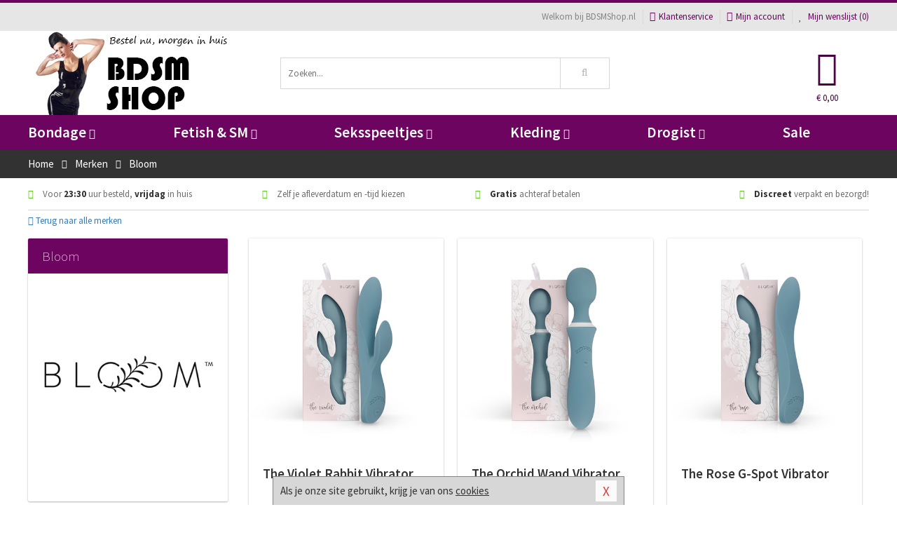

--- FILE ---
content_type: text/html; charset=UTF-8
request_url: https://www.bdsmshop.nl/merken/bloom
body_size: 6791
content:
<!DOCTYPE html>
<html lang="nl">
<head>
<title>Bloom</title>
<meta name="viewport" content="width=device-width, initial-scale=1.0, user-scalable=no">
<meta http-equiv="X-UA-Compatible" content="IE=edge">
<meta content="IE=edge" http-equiv="X-UA-Compatible">
<meta charset="utf-8">
<meta name="format-detection" content="telephone=no">



<meta name="robots" content="noindex, follow">






<meta name="keywords" content="">



<meta name="description" content="">









<link nonce="61bac8dcb14d011e3fe4cad3a8e82602fa1a1d42b372d415c1cd8969ec4e57c7" href="https://cdn.edc.nl/customs/css/styles_3076.css" rel="stylesheet">






<meta name="author" content="BDSMShop.nl">



<link nonce="61bac8dcb14d011e3fe4cad3a8e82602fa1a1d42b372d415c1cd8969ec4e57c7" rel="canonical" href="https://www.bdsmshop.nl/merken/bloom">






<!-- Global site tag (gtag.js) - Google Analytics -->
<script  nonce="61bac8dcb14d011e3fe4cad3a8e82602fa1a1d42b372d415c1cd8969ec4e57c7" async src="https://www.googletagmanager.com/gtag/js?id=UA-172631621-1"></script>
<script  nonce="61bac8dcb14d011e3fe4cad3a8e82602fa1a1d42b372d415c1cd8969ec4e57c7">
    window.dataLayer = window.dataLayer || [];
    function gtag(){dataLayer.push(arguments);}
    gtag('js', new Date());

            gtag('config', 'AW-979133119');
        gtag('config', 'UA-172631621-1');
</script>


<!-- HTML5 Shim and Respond.js IE8 support of HTML5 elements and media queries -->
<!-- WARNING: Respond.js doesn't work if you view the page via file:// -->
<!--[if lt IE 9]>
  <script  nonce="61bac8dcb14d011e3fe4cad3a8e82602fa1a1d42b372d415c1cd8969ec4e57c7" src="https://oss.maxcdn.com/libs/html5shiv/3.7.0/html5shiv.js"></script>
  <script  nonce="61bac8dcb14d011e3fe4cad3a8e82602fa1a1d42b372d415c1cd8969ec4e57c7" src="https://oss.maxcdn.com/libs/respond.js/1.3.0/respond.min.js"></script>
<![endif]-->


<style nonce="61bac8dcb14d011e3fe4cad3a8e82602fa1a1d42b372d415c1cd8969ec4e57c7">
#new_alert_overlay{
    position:fixed;
    top:0;
    right:0;
    bottom:0;
    left:0;
    content:'';
    z-index:9999;
    background-color:rgba(255,255,255,0.8);
}
.new-alert{
    position:absolute;
    top:50%;
    left:50%;
    z-index:10000;
    padding:15px;
    background-color:white;
    border:1px solid #333;
    transform:translate(-50%,-50%);
    text-align:center;
}

.new-alert button{
    margin-top:10px;
    padding:3px 13px;
    background:none;
    border:none;
    border:1px solid #B9B9B9;
    text-transform:uppercase;
}
</style>
</head>
<body>



<div class="body-blur"></div>






<div id="overall_popup_window"></div>
<div id="modal_wrapper"></div>



<div class="site-header-topbar">
<div class="container">







<div class="links-menu">
<ul>



<li class="welcome">Welkom bij BDSMShop.nl</li>



<li><a href="https://www.bdsmshop.nl/klantenservice" title="Klantenservice" target="_self"><i class="fa fa-comments"></i>Klantenservice</a></li>



<li><a href="https://www.bdsmshop.nl/account" title="Mijn account"><i class="fa fa-user"></i>Mijn account</a></li>



<li class="wishlistIndicator">
<a href="https://www.bdsmshop.nl/wenslijst" title="Mijn wenslijst">



<i id="wishlist_header_icon" class="fa fa-heart"></i>



Mijn wenslijst


(<span id="wishlist_header_count">0</span>)
</a>
</li>
</ul>
</div>






<div class="mobiele-header">


<div class="button menu">
<button id="mobile_navigation_button" type="button"><i class="fa fa-bars"></i></button>
</div>


<div class="button zoeken"><button id="mobile_search_button" type="button"><i class="fa fa-search"></i></button></div>


<div class="button wenslijst wishlistIndicator">
<a href="https://www.bdsmshop.nl/wenslijst" id="mobile_wishlist_button"><i class="fa fa-heart"></i></a>
</div>


<div id="header_winkelwagen_mob" class="button winkelmandje">
<a href="https://www.bdsmshop.nl/afrekenenwinkelwagen" id="mobile_shoppingcart_button"><i class="fa fa-shopping-basket"></i></a>
<span class="ww-aantal">0</span>
</div>


<div class="logo">
<a href="https://www.bdsmshop.nl/">
<img alt="BDSMShop.nl" class="img-responsive" src="https://cdn.edc.nl/customs/logos/mobiel/3076.png" width="290" height="120">
</a>
</div>
</div>
</div>
</div>






<header id="website_header" class="site-header" onmouseleave="winkelwagenclose()">
<div class="container">



<div class="site-header-logo hidden-xs">
<a class="p-r-10" href="https://www.bdsmshop.nl/">
<img alt="BDSMShop.nl" class="img-responsive" src="https://cdn.edc.nl/customs/logos/shop/3076.png" width="290" height="120">
</a>
</div>



<div class="site-header-zoeken">
<form id="top_search" class="header-zoeken-formulier" method="get" action="https://www.bdsmshop.nl/zoeken.html" accept-charset="utf-8">
<input class="header-zoeken-formulier-veld" type="search" name="zoek" placeholder="Zoeken..." onblur="setTimeout(tzs3,500);" onkeyup="tzs(this.value)" onkeydown="tzs4()" autocomplete="off">
<button class="header-zoeken-formulier-knop" type="submit" value="Zoeken"><i class="fa fa-search"></i></button>
<div id="zoeksuggesties" class="hidden-xs"></div>
</form>
</div>



<div id="top_cart" class="site-header-winkelmandje hidden-xs">
<a id="shopping_cart_icon" class="winkelmandje" href="https://www.bdsmshop.nl/afrekenenwinkelwagen" onmouseenter="winkelwagenopen()">



<div class="winkelmandje-icoon"><i class="fa fa-shopping-basket"></i></div>






<div id="shopping_cart_total" class="winkelmandje-prijs">&euro; 0,00</div>
</a></div>




<div id="top_microcart" class="hidden-xs">
<div class="wrapper">
<h2>
Winkelwagen <button type="button" class="" onclick="winkelwagenclose()"><i class="fa fa-times"></i></button>
</h2>
<div class="lege-winkelwagen">
<p>Je winkelwagen bevat nog geen producten.</p>
</div>
</div></div>
</div>
</header>



<nav id="site_navigation">
<div class="container">
<ul class="p-0">
<li class="menu-item mobile title">Winkelen <span class="close-navigation c-pointer">X</span></li>






<li class="menu-item ">
<a href="https://www.bdsmshop.nl/bondage">
Bondage<i class="fa fa-caret-down"></i>
</a>


<ul class="sub-nav" style="height:290px;">
<li>
<ul>
<li class="title">Boeien</li>
<li><a href="https://www.bdsmshop.nl/stalen-boeien" title="Stalen Boeien" target="_self">Stalen Boeien</a></li>
<li><a href="https://www.bdsmshop.nl/hogtie-boeien" title="Hogtie Boeien" target="_self">Hogtie Boeien</a></li>
<li><a href="https://www.bdsmshop.nl/lederen-boeien" title="Leren Boeien" target="_self">Leren Boeien</a></li>
<li><a href="https://www.bdsmshop.nl/bed-boeien-bdsm" title="Bed Boeien" target="_self">Bed Boeien</a></li>
<li><a href="https://www.bdsmshop.nl/soft-boeien-bondage" title="Soft Boeien" target="_self">Soft Boeien</a></li>
<li><a href="https://www.bdsmshop.nl/enkelboeien-bdsm" title="Enkelboeien" target="_self">Enkelboeien</a></li>
</ul>
<ul>
<li class="title">Bondage Toys</li>
<li><a href="https://www.bdsmshop.nl/bondage-touwen" title="Bondage Touwen" target="_self">Bondage Touwen</a></li>
<li><a href="https://www.bdsmshop.nl/ball-gags-bdsm" title="Ball Gags" target="_self">Ball Gags</a></li>
<li><a href="https://www.bdsmshop.nl/bdsm-halsbanden" title="Halsbanden" target="_self">Halsbanden</a></li>
<li><a href="https://www.bdsmshop.nl/bondage-harnas-bdsm" title="Bondage Harnassen" target="_self">Bondage Harnassen</a></li>
<li><a href="https://www.bdsmshop.nl/spreidstang-bdsm" title="Spreidstangen" target="_self">Spreidstangen</a></li>
<li><a href="https://www.bdsmshop.nl/bondage-sets" title="Bondage Pakketten" target="_self">Bondage Pakketten</a></li>
</ul>
<ul>
<li class="title">Chastity</li>
<li><a href="https://www.bdsmshop.nl/kuisheidsgordel" title="Kuisheidsgordels" target="_self">Kuisheidsgordels</a></li>
<li><a href="https://www.bdsmshop.nl/ball-stretchers/ball-spreader" title="Ball Spreaders" target="_self">Ball Spreaders</a></li>
<li><a href="https://www.bdsmshop.nl/peniskooien-chastity" title="Peniskooien" target="_self">Peniskooien</a></li>
<li><a href="https://www.bdsmshop.nl/ball-stretchers" title="Ball Stretchers" target="_self">Ball Stretchers</a></li>
<li><a href="https://www.bdsmshop.nl/merken/cb-x" title="CB-X Kooien" target="_self">CB-X Kooien</a></li>
<li><a href="https://www.bdsmshop.nl/ball-crusher-bdsm" title="Ball Crushers" target="_self">Ball Crushers</a></li>
</ul>
<ul>
<li class="title">Specials</li>
<li><a href="https://www.bdsmshop.nl/bondage-tape" title="Bondage Tape" target="_self">Bondage Tape</a></li>
<li><a href="https://www.bdsmshop.nl/bondage-haak-bdsm" title="Bondage Haken" target="_self">Bondage Haken</a></li>
<li><a href="https://www.bdsmshop.nl/hoofdmaskers-bdsm" title="Hoofdmaskers" target="_self">Hoofdmaskers</a></li>
<li><a href="https://www.bdsmshop.nl/bondage-ketting-bdsm" title="Bondage Kettingen" target="_self">Bondage Kettingen</a></li>
<li><a href="https://www.bdsmshop.nl/oogmaskers-bdsm" title="Oogmaskers" target="_self">Oogmaskers</a></li>
<li><a href="https://www.bdsmshop.nl/bondage-riem" title="Bondage Riemen" target="_self">Bondage Riemen</a></li>
</ul>
<ul>
<li class="title">Favoriete Merken</li>
<li><a href="https://www.bdsmshop.nl/merken/strict-leather" title="Strict Leather" target="_self">Strict Leather</a></li>
<li><a href="https://www.bdsmshop.nl/merken/kiotos__hidden_desire" title="Hidden Desire" target="_self">Hidden Desire</a></li>
<li><a href="https://www.bdsmshop.nl/merken/ouch-brown" title="Ouch!" target="_self">Ouch!</a></li>
<li><a href="https://www.bdsmshop.nl/merken/fetish_fantasy_series" title="Fetish Fantasy" target="_self">Fetish Fantasy</a></li>
<li><a href="https://www.bdsmshop.nl/merken/scandal" title="Scandal" target="_self">Scandal</a></li>
<li><a href="https://www.bdsmshop.nl/merken/fifty-shades-of-grey" title="Fifty Shades Of Grey" target="_self">Fifty Shades Of Grey</a></li>
</ul>
</li>
</ul>
</li>
<li class="menu-item ">
<a href="https://www.bdsmshop.nl/fetish-sm">
Fetish &amp; SM<i class="fa fa-caret-down"></i>
</a>


<ul class="sub-nav" style="height:290px;">
<li>
<ul>
<li class="title">Zwepen</li>
<li><a href="https://www.bdsmshop.nl/sm-paddles" title="Paddles" target="_self">Paddles</a></li>
<li><a href="https://www.bdsmshop.nl/sm-zwepen/rijzweep" title="Rij Zwepen" target="_self">Rij Zwepen</a></li>
<li><a href="https://www.bdsmshop.nl/sm-zwepen/dildo-zweep" title="Dildo Zwepen " target="_self">Dildo Zwepen </a></li>
<li><a href="https://www.bdsmshop.nl/sm-zwepen/striemen-zweep" title="Striemen Zwepen" target="_self">Striemen Zwepen</a></li>
<li><a href="https://www.bdsmshop.nl/sm-zwepen/kleine-zweep" title="Kleine Zwepen" target="_self">Kleine Zwepen</a></li>
</ul>
<ul>
<li class="title">SM Toys</li>
<li><a href="https://www.bdsmshop.nl/tepelzuiger-bdsm" title="Tepelzuigers" target="_self">Tepelzuigers</a></li>
<li><a href="https://www.bdsmshop.nl/sm-kaars" title="SM Kaarsen" target="_self">SM Kaarsen</a></li>
<li><a href="https://www.bdsmshop.nl/sm-tandwiel" title="Tandwielen" target="_self">Tandwielen</a></li>
<li><a href="https://www.bdsmshop.nl/tepelklemmen-bdsm" title="Tepelklemmen" target="_self">Tepelklemmen</a></li>
<li><a href="https://www.bdsmshop.nl/elektro-sex-toys" title="Elektro Speeltjes" target="_self">Elektro Speeltjes</a></li>
</ul>
<ul>
<li class="title">Fetish Toys</li>
<li><a href="https://www.bdsmshop.nl/lak-latex-artikelen-bdsm" title="Lak Lakens" target="_self">Lak Lakens</a></li>
<li><a href="https://www.bdsmshop.nl/sm-seksschommel" title="Seksschommels" target="_self">Seksschommels</a></li>
<li><a href="https://www.bdsmshop.nl/animal-play-toys" title="Animal Play" target="_self">Animal Play</a></li>
<li><a href="https://www.bdsmshop.nl/speculum-toy" title="Speculums" target="_self">Speculums</a></li>
<li><a href="https://www.bdsmshop.nl/fetish-sm/fetish-toys/sale" title="Fetish Sale" target="_self">Fetish Sale</a></li>
</ul>
<ul>
<li class="title">Specials  </li>
<li><a href="https://www.bdsmshop.nl/penisplug-sm" title="Penis Plugs" target="_self">Penis Plugs</a></li>
<li><a href="https://www.bdsmshop.nl/dilators-sm" title="Dilators" target="_self">Dilators</a></li>
<li><a href="https://www.bdsmshop.nl/kietelaar-bdsm-spel" title="Kietelaars" target="_self">Kietelaars</a></li>
<li><a href="https://www.bdsmshop.nl/lak-latex-artikelen-bdsm/latex-glans-spray_646.html" title="Latex Spray" target="_self">Latex Spray</a></li>
</ul>
<ul>
<li class="title">Fetish Merken</li>
<li><a href="https://www.bdsmshop.nl/merken/easymetal" title="Easy Metal" target="_self">Easy Metal</a></li>
<li><a href="https://www.bdsmshop.nl/merken/strict-leather" title="Strict Leather" target="_self">Strict Leather</a></li>
<li><a href="https://www.bdsmshop.nl/merken/frisky" title="Frisky" target="_self">Frisky</a></li>
<li><a href="https://www.bdsmshop.nl/merken/master-series" title="Master Series" target="_self">Master Series</a></li>
<li><a href="https://www.bdsmshop.nl/merken/mystim" title="Mystim" target="_self">Mystim</a></li>
</ul>
</li>
</ul>
</li>
<li class="menu-item ">
<a href="https://www.bdsmshop.nl/seksspeeltjes">
Seksspeeltjes<i class="fa fa-caret-down"></i>
</a>


<ul class="sub-nav" style="height:290px;">
<li>
<ul>
<li class="title">Vibrators </li>
<li><a href="https://www.bdsmshop.nl/stimulators" title="Stimulators" target="_self">Stimulators</a></li>
<li><a href="https://www.bdsmshop.nl/vibrator-elektrisch" title="Elektrische Vibrators" target="_self">Elektrische Vibrators</a></li>
<li><a href="https://www.bdsmshop.nl/vibrator-tarzan" title="Tarzan Vibrators" target="_self">Tarzan Vibrators</a></li>
<li><a href="https://www.bdsmshop.nl/extra-grote-vibrator" title="Extra Grote Vibrators" target="_self">Extra Grote Vibrators</a></li>
<li><a href="https://www.bdsmshop.nl/beste-wand-vibrator" title="Wand Vibrators" target="_self">Wand Vibrators</a></li>
<li><a href="https://www.bdsmshop.nl/realistische-vibrator" title="Realistische Vibrators" target="_self">Realistische Vibrators</a></li>
</ul>
<ul>
<li class="title">Dildo's</li>
<li><a href="https://www.bdsmshop.nl/metalen-dildo" title="Metalen Dildo's" target="_self">Metalen Dildo's</a></li>
<li><a href="https://www.bdsmshop.nl/dildo-anale-seks" title="Anaal Dildo's" target="_self">Anaal Dildo's</a></li>
<li><a href="https://www.bdsmshop.nl/realistische-dildo" title="Realistische Dildo's" target="_self">Realistische Dildo's</a></li>
<li><a href="https://www.bdsmshop.nl/dubbele-dildo" title="Dubbele Dildo's" target="_self">Dubbele Dildo's</a></li>
<li><a href="https://www.bdsmshop.nl/strap-on-dildo" title="Strap On Dildo's" target="_self">Strap On Dildo's</a></li>
<li><a href="https://www.bdsmshop.nl/extra-grote-dildo" title="Extra Grote Dildo's" target="_self">Extra Grote Dildo's</a></li>
</ul>
<ul>
<li class="title">Buttplugs </li>
<li><a href="https://www.bdsmshop.nl/vibrerende-buttplug" title="Vibrerende Buttplugs" target="_self">Vibrerende Buttplugs</a></li>
<li><a href="https://www.bdsmshop.nl/rollenspel-buttplug" title="Rollenspel Buttplugs" target="_self">Rollenspel Buttplugs</a></li>
<li><a href="https://www.bdsmshop.nl/stalen-buttplug" title="Stalen Buttplugs" target="_self">Stalen Buttplugs</a></li>
<li><a href="https://www.bdsmshop.nl/extra-grote-buttplug" title="Extra Grote Buttplugs" target="_self">Extra Grote Buttplugs</a></li>
<li><a href="https://www.bdsmshop.nl/standaard-buttplug" title="Standaard Buttplugs" target="_self">Standaard Buttplugs</a></li>
<li><a href="https://www.bdsmshop.nl/p-spot-buttplug" title="P-spot Buttplugs" target="_self">P-spot Buttplugs</a></li>
</ul>
<ul>
<li class="title">Sextoys</li>
<li><a href="https://www.bdsmshop.nl/seksspeeltjes/penisringen" title="Penisringen" target="_self">Penisringen</a></li>
<li><a href="https://www.bdsmshop.nl/love-balls" title="Love Balls" target="_self">Love Balls</a></li>
<li><a href="https://www.bdsmshop.nl/vibrerend-eitje" title="Vibrerende Eitjes" target="_self">Vibrerende Eitjes</a></li>
<li><a href="https://www.bdsmshop.nl/penis-sleeve" title="Penis Sleeves" target="_self">Penis Sleeves</a></li>
<li><a href="https://www.bdsmshop.nl/penispomp" title="Penispompen" target="_self">Penispompen</a></li>
<li><a href="https://www.bdsmshop.nl/anaal-kralen" title="Anaal Kralen" target="_self">Anaal Kralen</a></li>
</ul>
<ul>
<li class="title">Specials  </li>
<li><a href="https://www.bdsmshop.nl/merken/womanizer" title="Womanizer " target="_self">Womanizer </a></li>
<li><a href="https://www.bdsmshop.nl/neukmachine" title="Neukmachine" target="_self">Neukmachine</a></li>
<li><a href="https://www.bdsmshop.nl/erotische-pakketten" title="Toy Pakketten" target="_self">Toy Pakketten</a></li>
<li><a href="https://www.bdsmshop.nl/fleshlight-toys" title="Fleshlight Toys" target="_self">Fleshlight Toys</a></li>
<li><a href="https://www.bdsmshop.nl/vingerspeeltje" title="Vingerspeeltjes" target="_self">Vingerspeeltjes</a></li>
<li><a href="https://www.bdsmshop.nl/lovedoll" title="Love Dolls" target="_self">Love Dolls</a></li>
</ul>
</li>
</ul>
</li>
<li class="menu-item ">
<a href="https://www.bdsmshop.nl/kleding">
Kleding<i class="fa fa-caret-down"></i>
</a>


<ul class="sub-nav" style="height:290px;">
<li>
<ul>
<li class="title">Dames Collectie </li>
<li><a href="https://www.bdsmshop.nl/rollenspel-outfits-vrouwen" title="Rollenspel" target="_self">Rollenspel</a></li>
<li><a href="https://www.bdsmshop.nl/dames-catsuit" title="Catsuits" target="_self">Catsuits</a></li>
<li><a href="https://www.bdsmshop.nl/wetlook-kleding-dames" title="Wetlook Collectie" target="_self">Wetlook Collectie</a></li>
<li><a href="https://www.bdsmshop.nl/jurkjes-collectie" title="Jurkjes" target="_self">Jurkjes</a></li>
<li><a href="https://www.bdsmshop.nl/dames-korset" title="Korsetten" target="_self">Korsetten</a></li>
<li><a href="https://www.bdsmshop.nl/bh-setjes" title="BH Setjes" target="_self">BH Setjes</a></li>
</ul>
<ul>
<li class="title">Heren Collectie</li>
<li><a href="https://www.bdsmshop.nl/wetlook-kleding-heren" title="Wetlook Collectie" target="_self">Wetlook Collectie</a></li>
<li><a href="https://www.bdsmshop.nl/bdsm-shorts-collectie" title="Shorts " target="_self">Shorts </a></li>
<li><a href="https://www.bdsmshop.nl/heren-slips" title="Slips" target="_self">Slips</a></li>
<li><a href="https://www.bdsmshop.nl/jockstraps" title="Jockstraps" target="_self">Jockstraps</a></li>
<li><a href="https://www.bdsmshop.nl/strings-mannen" title="Strings" target="_self">Strings</a></li>
<li><a href="https://www.bdsmshop.nl/latex-kleding-heren" title="Latex Collectie" target="_self">Latex Collectie</a></li>
</ul>
<ul>
<li class="title">XXL Collectie</li>
<li><a href="https://www.bdsmshop.nl/xxl-lingerie" title="Lingerie" target="_self">Lingerie</a></li>
<li><a href="https://www.bdsmshop.nl/xxl-beenmode" title="Beenmode" target="_self">Beenmode</a></li>
<li><a href="https://www.bdsmshop.nl/xxl-rollenspel-collectie" title="Rollenspel" target="_self">Rollenspel</a></li>
<li><a href="https://www.bdsmshop.nl/xxl-fashion" title="Fashion" target="_self">Fashion</a></li>
<li><a href="https://www.bdsmshop.nl/xxl-fetish-collectie" title="Fetish" target="_self">Fetish</a></li>
</ul>
<ul>
<li class="title">Beenmode</li>
<li><a href="https://www.bdsmshop.nl/bdsm-laarzen-schoenen" title="Laarzen" target="_self">Laarzen</a></li>
<li><a href="https://www.bdsmshop.nl/panty/open-kruis-panty" title="Erotische Panty's" target="_self">Erotische Panty's</a></li>
<li><a href="https://www.bdsmshop.nl/legging" title="Leggings" target="_self">Leggings</a></li>
<li><a href="https://www.bdsmshop.nl/kousen/fetish-kousen" title="Fetish Kousen" target="_self">Fetish Kousen</a></li>
<li><a href="https://www.bdsmshop.nl/panty" title="Panty's" target="_self">Panty's</a></li>
<li><a href="https://www.bdsmshop.nl/kousen" title="Kousen" target="_self">Kousen</a></li>
</ul>
<ul>
<li class="title">Accessoires</li>
<li><a href="https://www.bdsmshop.nl/wimpers" title="Wimpers" target="_self">Wimpers</a></li>
<li><a href="https://www.bdsmshop.nl/masker" title="Maskers" target="_self">Maskers</a></li>
<li><a href="https://www.bdsmshop.nl/pruiken" title="Pruiken" target="_self">Pruiken</a></li>
<li><a href="https://www.bdsmshop.nl/halsband" title="Halsbanden" target="_self">Halsbanden</a></li>
<li><a href="https://www.bdsmshop.nl/sieraden" title="Sieraden" target="_self">Sieraden</a></li>
<li><a href="https://www.bdsmshop.nl/handschoenen" title="Handschoenen" target="_self">Handschoenen</a></li>
</ul>
</li>
</ul>
</li>
<li class="menu-item ">
<a href="https://www.bdsmshop.nl/drogist">
Drogist<i class="fa fa-caret-down"></i>
</a>


<ul class="sub-nav" style="height:290px;">
<li>
<ul>
<li class="title">Glijmiddel</li>
<li><a href="https://www.bdsmshop.nl/glijmiddel-smaakje" title="Glijmiddel Smaakje" target="_self">Glijmiddel Smaakje</a></li>
<li><a href="https://www.bdsmshop.nl/fisting-glijmiddel" title="Fisting Glijmiddel" target="_self">Fisting Glijmiddel</a></li>
<li><a href="https://www.bdsmshop.nl/glijmiddel-extra-stimulerend" title="Glijmiddel Stimulerend" target="_self">Glijmiddel Stimulerend</a></li>
<li><a href="https://www.bdsmshop.nl/glijmiddel-anale-seks" title="Glijmiddel Anaal " target="_self">Glijmiddel Anaal </a></li>
<li><a href="https://www.bdsmshop.nl/glijmiddel-op-waterbasis" title="Glijmiddel Waterbasis" target="_self">Glijmiddel Waterbasis</a></li>
<li><a href="https://www.bdsmshop.nl/glijmiddel-met-siliconen" title="Glijmiddel Siliconen" target="_self">Glijmiddel Siliconen</a></li>
</ul>
<ul>
<li class="title">Persoonlijke Verzorg</li>
<li><a href="https://www.bdsmshop.nl/persoonlijke-verzorging/voor-heren" title="Verzorging Heren" target="_self">Verzorging Heren</a></li>
<li><a href="https://www.bdsmshop.nl/parfums-met-feromonen" title="Parfums" target="_self">Parfums</a></li>
<li><a href="https://www.bdsmshop.nl/toycleaners" title="Toycleaners" target="_self">Toycleaners</a></li>
<li><a href="https://www.bdsmshop.nl/anaal-gel-sprays" title="Anaal Gels " target="_self">Anaal Gels </a></li>
<li><a href="https://www.bdsmshop.nl/persoonlijke-verzorging/voor-dames" title="Verzorging Dames" target="_self">Verzorging Dames</a></li>
<li><a href="https://www.bdsmshop.nl/intieme-douches" title="Intieme Douches" target="_self">Intieme Douches</a></li>
</ul>
<ul>
<li class="title">Massage</li>
<li><a href="https://www.bdsmshop.nl/massage/massage-olie" title="Massage Oliën " target="_self">Massage Oliën </a></li>
<li><a href="https://www.bdsmshop.nl/massage/cadeausets" title="Cadeau Sets" target="_self">Cadeau Sets</a></li>
<li><a href="https://www.bdsmshop.nl/merken/magic-gel-nuru" title="Nuru Gel" target="_self">Nuru Gel</a></li>
<li><a href="https://www.bdsmshop.nl/massage/lichaamspoeder" title="Lichaamspoeder" target="_self">Lichaamspoeder</a></li>
<li><a href="https://www.bdsmshop.nl/massage/massage-kaarsen" title="Massage Kaarsen" target="_self">Massage Kaarsen</a></li>
<li><a href="https://www.bdsmshop.nl/massage/bodypaint" title="Bodypaint" target="_self">Bodypaint</a></li>
</ul>
<ul>
<li class="title">Condooms</li>
<li><a href="https://www.bdsmshop.nl/condooms-extra-stimulerend" title="Condooms Stimulerend " target="_self">Condooms Stimulerend </a></li>
<li><a href="https://www.bdsmshop.nl/condooms-normaal" title="Condooms Normaal" target="_self">Condooms Normaal</a></li>
<li><a href="https://www.bdsmshop.nl/condooms-orgasme-uitstellen" title="Condooms Orgasme Uitstell" target="_self">Condooms Orgasme Uitstell</a></li>
<li><a href="https://www.bdsmshop.nl/condooms-extra-dun" title="Condooms Extra Dun" target="_self">Condooms Extra Dun</a></li>
<li><a href="https://www.bdsmshop.nl/condooms-met-smaakje" title="Condooms Smaakje" target="_self">Condooms Smaakje</a></li>
<li><a href="https://www.bdsmshop.nl/condooms-extra-sterk" title="Condooms Extra Sterk" target="_self">Condooms Extra Sterk</a></li>
</ul>
<ul>
<li class="title">Specials  </li>
<li><a href="https://www.bdsmshop.nl/lustopwekkers/lustopwekkers-voor-mannen" title="Lustopwekkers Man" target="_self">Lustopwekkers Man</a></li>
<li><a href="https://www.bdsmshop.nl/batterijen-toys" title="Batterijen" target="_self">Batterijen</a></li>
<li><a href="https://www.bdsmshop.nl/lustopwekkers/lustopwekkers-voor-vrouwen" title="Lustopwekkers Vrouw" target="_self">Lustopwekkers Vrouw</a></li>
<li><a href="https://www.bdsmshop.nl/erectiemiddelen" title="Erectiemiddelen" target="_self">Erectiemiddelen</a></li>
<li><a href="https://www.bdsmshop.nl/sperma-verbeteren" title="Sperma Verbeteren" target="_self">Sperma Verbeteren</a></li>
<li><a href="https://www.bdsmshop.nl/klaarkomen-uitstellen" title="Klaarkomen Uitstellen" target="_self">Klaarkomen Uitstellen</a></li>
</ul>
</li>
</ul>
</li>
<li class="menu-item ">
<a href="https://www.bdsmshop.nl/sale">
Sale</a>


</li>






<li class="menu-item mobile"><a href="https://www.bdsmshop.nl/blog">Blog</a></li>
<li class="menu-item mobile title">Account</li>
<li class="menu-item mobile"><a href="https://www.bdsmshop.nl/afrekenenwinkelwagen"><i class="fa fa-shopping-basket"></i> Winkelwagen</a></li>
<li class="menu-item mobile"><a href="https://www.bdsmshop.nl/wenslijst"><i class="fa fa-heart"></i> Wenslijst</a></li>
<li class="menu-item mobile"><a href="https://www.bdsmshop.nl/account"><i class="fa fa-user"></i> Mijn account</a></li>
<li class="menu-item visible-xs klantenservice">
<a href="https://www.bdsmshop.nl/klantenservice">
<i class="fa fa-comments"></i>
<span class="hidden-xs">+31 598 690453<br></span>
<span class="subline">Klantenservice </span>
</a>
</li>
</ul>
</div>
</nav>






<nav>
<div class="breadcrumb-container dark">
<div class="container">
<div class="row">
<div class="col-xs-12 col-sm-12 col-md-12 col-lg-12">
<ul id="breadcrumb">
<li>
<a href="/">
<span>
<span>Terug naar</span>  Home</span>
</a>
</li>
<li>
<a href="/merken">
<span>
<span>Terug naar</span>  Merken</span>
</a>
</li>
</ul>

<div class="actieve-pagina">
<i class="visible-xs fa fa-caret-left"></i>
<span>
Bloom</span>
</div>
</div>
</div>
</div>
</div>

<script  nonce="61bac8dcb14d011e3fe4cad3a8e82602fa1a1d42b372d415c1cd8969ec4e57c7" type="application/ld+json">
{
  "@context": "http://schema.org",
  "@type": "BreadcrumbList",
  "itemListElement": [
  {
    "@type": "ListItem",
    "position": 1,
    "item": {
      "@id": "/",
      "name": "Home"
    }
  },
   {
    "@type": "ListItem",
    "position": 2,
    "item": {
      "@id": "/merken",
      "name": "Merken"
    }
  },
   {
    "@type": "ListItem",
    "position": 3,
    "item": {
      "@id": "/merken/bloom",
      "name": "Bloom"
    }
  }
   ]
}
</script>


<div class="usp-wrapper">
<div class="container">
<div class="row">
<div class="hidden-xs col-sm-12 col-md-12 col-lg-12">

<ul class="usps">
<li><span class="fa fa-check c-c2a"></span> Voor <strong>23:30</strong> uur besteld, <strong>vrijdag</strong> in huis</li>
<li class=" hidden-sm hidden-md"><span class="fa fa-check c-c2a"></span> Zelf je afleverdatum en -tijd kiezen</li>
<li class="hidden-sm"><span class="fa fa-check c-c2a"></span> <strong>Gratis</strong> achteraf betalen</li>
<li><span class="fa fa-check c-c2a"></span> <strong>Discreet</strong> verpakt en bezorgd!</li>
</ul>
</div>
</div>
</div>
</div>
</nav>

<div id="merken">
<div class="container">
<div class="row">

<div class="col-xs-12">
<a href="/merken" class="hidden-xs terug-link d-block h-30 f-lh-30">
<span class="fa fa-angle-left"></span>
Terug naar alle merken</a>
</div>

<div class="col-xs-12 col-sm-4 col-md-3 col-lg-3   sidebar">
<div class="card m-t-10">

<div class="card-header">
<div class="card-title">Bloom</div>
</div>

<div class="card-image">
<img alt="Bloom" src="//cdn.edc.nl/merken/bloom.jpg">
</div>

<div class="card-content">
<p></p>
</div>
</div>
</div>


<div class="col-xs-12 col-sm-8 col-md-9 col-lg-9">


<div id="merken_details_producten">
<div class="producten-overzicht">







<div class="col-xs-12 col-sm-6 col-md-4 col-lg-4 po_blok">





<div class="card">



<div class="card-image m-t-20">
<div class="absolute-square">
<a href="/vibrator-tarzan/the-violet-rabbit-vibrator_36896.html" rel="no-follow" class="content">
<img src="https://cdn.edc.nl/450/BLM002.jpg" alt="The Violet Rabbit Vibrator" class="img-responsive" width="450" height="450">
</a>
</div>
</div>


<div class="card-content">



<a class="d-block h-50 f-xs-lh-20 f-lh-25 f-xs-medium f-larger f-600 f-td-n c-darkest  m-b-5 d-overflow-hidden" href="/vibrator-tarzan/the-violet-rabbit-vibrator_36896.html">
The Violet Rabbit Vibrator</a>



<p class="f-lh-30 h-30">


<span class="c-main f-extra-larger f-900">&euro; 79,99</span>
</p>




<div class="m-t-10 h-40 f-lh-20 c-cta f-medium f-700 m-b-5 f-uppercase">
Voor 23:30 uur besteld, vrijdag in huis</div>


 <div class="m-t-10">
 <a class="knop-plat main uppercase vol" href="/vibrator-tarzan/the-violet-rabbit-vibrator_36896.html">Bekijk dit product</a>
 </div>
</div>
</div>
</div>







<div class="col-xs-12 col-sm-6 col-md-4 col-lg-4 po_blok">





<div class="card">



<div class="card-image m-t-20">
<div class="absolute-square">
<a href="/beste-wand-vibrator/the-orchid-wand-vibrator_36895.html" rel="no-follow" class="content">
<img src="https://cdn.edc.nl/450/BLM001.jpg" alt="The Orchid Wand Vibrator" class="img-responsive" width="450" height="450">
</a>
</div>
</div>


<div class="card-content">



<a class="d-block h-50 f-xs-lh-20 f-lh-25 f-xs-medium f-larger f-600 f-td-n c-darkest  m-b-5 d-overflow-hidden" href="/beste-wand-vibrator/the-orchid-wand-vibrator_36895.html">
The Orchid Wand Vibrator</a>



<p class="f-lh-30 h-30">


<span class="c-main f-extra-larger f-900">&euro; 79,99</span>
</p>




<div class="m-t-10 h-40 f-lh-20 c-cta f-medium f-700 m-b-5 f-uppercase">
Voor 23:30 uur besteld, vrijdag in huis</div>


 <div class="m-t-10">
 <a class="knop-plat main uppercase vol" href="/beste-wand-vibrator/the-orchid-wand-vibrator_36895.html">Bekijk dit product</a>
 </div>
</div>
</div>
</div>







<div class="col-xs-12 col-sm-6 col-md-4 col-lg-4 po_blok">





<div class="card">



<div class="card-image m-t-20">
<div class="absolute-square">
<a href="/vibrator-g-spot/the-rose-g-spot-vibrator_36897.html" rel="no-follow" class="content">
<img src="https://cdn.edc.nl/450/BLM003.jpg" alt="The Rose G-Spot Vibrator" class="img-responsive" width="450" height="450">
</a>
</div>
</div>


<div class="card-content">



<a class="d-block h-50 f-xs-lh-20 f-lh-25 f-xs-medium f-larger f-600 f-td-n c-darkest  m-b-5 d-overflow-hidden" href="/vibrator-g-spot/the-rose-g-spot-vibrator_36897.html">
The Rose G-Spot Vibrator</a>



<p class="f-lh-30 h-30">


<span class="c-main f-extra-larger f-900">&euro; 79,99</span>
</p>




<div class="m-t-10 h-40 f-lh-20 c-cta f-medium f-700 m-b-5 f-uppercase">
Voor 23:30 uur besteld, vrijdag in huis</div>


 <div class="m-t-10">
 <a class="knop-plat main uppercase vol" href="/vibrator-g-spot/the-rose-g-spot-vibrator_36897.html">Bekijk dit product</a>
 </div>
</div>
</div>
</div>







<div class="col-xs-12 col-sm-6 col-md-4 col-lg-4 po_blok">





<div class="card">



<div class="card-image m-t-20">
<div class="absolute-square">
<a href="/stimulators/the-tulip-clitoris-vibrator_36898.html" rel="no-follow" class="content">
<img src="https://cdn.edc.nl/450/BLM004.jpg" alt="The Tulip Clitoris Vibrator" class="img-responsive" width="450" height="450">
</a>
</div>
</div>


<div class="card-content">



<a class="d-block h-50 f-xs-lh-20 f-lh-25 f-xs-medium f-larger f-600 f-td-n c-darkest  m-b-5 d-overflow-hidden" href="/stimulators/the-tulip-clitoris-vibrator_36898.html">
The Tulip Clitoris Vibrator</a>



<p class="f-lh-30 h-30">


<span class="c-main f-extra-larger f-900">&euro; 69,90</span>
</p>




<div class="m-t-10 h-40 f-lh-20 c-cta f-medium f-700 m-b-5 f-uppercase">
Voor 23:30 uur besteld, vrijdag in huis</div>


 <div class="m-t-10">
 <a class="knop-plat main uppercase vol" href="/stimulators/the-tulip-clitoris-vibrator_36898.html">Bekijk dit product</a>
 </div>
</div>
</div>
</div>
<div id="po_load_more">
<input type="hidden" value="merk942" id="catid">
<input type="hidden" value="4" id="cattotaal">
<div id="laadmeerimg" class="text-center hide"><i class="fa fa-3x fa-spinner fa-spin"></i></div>
</div></div>
</div>


</div>
</div>
</div>
</div><footer id="site_footer">






<div class="footer-info">
<div class="container">
<div class="row">
<div class="col-xs-12 col-sm-3 col-md-3 col-lg-3">
<div class="title">BDSMShop.nl</div>
<ul>
<li><a href="https://www.bdsmshop.nl/klantenservice/over-ons/bedrijfsgegevens/">Bedrijfsgegevens</a></li>
<li><a href="https://www.bdsmshop.nl/nieuwe-producten">Nieuwe producten</a></li>
<li><a href="https://www.bdsmshop.nl/merken">Merken</a></li>
</ul>
</div>
<div class="col-xs-12 col-sm-3 col-md-3 col-lg-3">
<div class="title">Service</div>
<ul>
<li><a href="https://www.bdsmshop.nl/klantenservice/betaalmethoden/">Betaalmethoden</a></li>
<li><a href="https://www.bdsmshop.nl/klantenservice/veiligheid-en-privacy/">Veiligheid en privacy</a></li>
<li><a href="https://www.bdsmshop.nl/klantenservice/verzending-en-discretie/">Verzending en discretie</a></li>
<li><a href="https://www.bdsmshop.nl/klantenservice/ruilen-en-retouren/">Ruilen en retourneren</a></li>
</ul>
</div>
<div class="col-xs-12 col-sm-3 col-md-3 col-lg-3">
<div class="title">Hulp nodig?</div>
<ul>
<li><a href="https://www.bdsmshop.nl/klantenservice">Contact</a></li>
<li><a href="javascript:javascript:getmaattabel();">Maattabel</a></li>
<li><a href="https://www.bdsmshop.nl/info">Infocenter</a></li>
<li><a href="https://www.bdsmshop.nl/klantenservice/klantenservice/vragen/">FAQ</a></li>
</ul>
</div>
<div class="col-xs-12 col-sm-3 col-md-3 col-lg-3">
<div class="title">&nbsp;</div>
<ul>
<li><a href="https://www.bdsmshop.nl/klantenservice/veiligheid-en-privacy/cookies/">Cookies</a></li>
<li><a href="https://www.bdsmshop.nl/vieworder.html">Orderstatus</a></li>
<li><a href="https://www.bdsmshop.nl/sitemap">Sitemap</a></li>
</ul>
</div>
</div>
</div></div>






<div class="footer-service">
<div class="container">
<div class="row">
<div class="col-xs-12 col-sm-6 col-md-6 col-lg-6">
<div class="afhaal m-b-15">
<div class="title">Klantenservice</div>
<div class="clearfix">
<div class="foto">
<img alt="Afhaallocatie" src="https://cdn.edc.nl/customs/responsive1/footer/footer-locatie-foto.png" width="150" height="150">
</div>

<div class="info">
<div>Phoenixweg 6</div>
<div>9641KS Veendam</div>
<div>Nederland</div>



<div><a href="tel:0598690453"><img alt="" width="18" height="11" src="https://cdn.edc.nl/consument/vlaggen/1.gif"> 0598 690 453</a></div>
<div><a href="tel:038081140"><img alt="" width="18" height="11" src="https://cdn.edc.nl/consument/vlaggen/2.gif"> 03 808 1140</a></div>

<div><a href="https://www.bdsmshop.nl/klantenservice#contactformulier"> servicedesk&#64;edc.nl </a></div>
</div>
</div>
</div>
</div>



<div class="col-xs-12 col-sm-6 col-md-6 col-lg-6">
</div>
</div>
</div></div>






<div class="footer-logos">
<div class="container">
<div class="row">
<div class="col-xs-12">
<div class="betaalmogelijkheden">



<div class="mogelijkheid ideal"></div>
<div class="mogelijkheid mastercard"></div>
<div class="mogelijkheid visa"></div>
<div class="mogelijkheid paypal"></div>
<div class="mogelijkheid postnl"></div>
<div class="mogelijkheid dhl"></div>
</div>
</div>
</div>
</div></div>






<div class="footer-copyright">
<div class="container">
<div class="row">
<div class="col-xs-12 col-sm-12 col-md-12 col-lg-12">


<ul class="copyright-urls">
<li><a href="https://www.bdsmshop.nl/klantenservice/veiligheid-en-privacy/algemene-voorwaarden/">Algemene voorwaarden</a></li>
<li><a href="https://www.bdsmshop.nl/klantenservice/veiligheid-en-privacy/disclaimer/">Disclaimer</a></li>
<li><a href="https://www.bdsmshop.nl/klantenservice">Contact</a></li>
<li><a href="https://www.bdsmshop.nl/reviews">Klantbeoordelingen</a></li>
</ul>


<div class="copyright">
&copy; 2026 <span>BDSMShop.nl</span>
</div>


</div>
</div>
</div></div>
</footer>






<div id="cookieBar" class="cookie-bar">
<button id="closeCookieBar" type="button">X</button>

Als je onze site gebruikt, krijg je van ons 
<a href="https://www.bdsmshop.nl/klantenservice/veiligheid-en-privacy/cookies/" title="cookies" target="_self">cookies</a>
</div>

















<script  nonce="61bac8dcb14d011e3fe4cad3a8e82602fa1a1d42b372d415c1cd8969ec4e57c7" type="text/javascript" src="https://cdn.edc.nl/js/jQuery/jquery.js"></script>




<script  nonce="61bac8dcb14d011e3fe4cad3a8e82602fa1a1d42b372d415c1cd8969ec4e57c7" type="text/javascript" src="/js/3076/script.js?v=2425"></script>


<script  nonce="61bac8dcb14d011e3fe4cad3a8e82602fa1a1d42b372d415c1cd8969ec4e57c7">

</script>





<script  nonce="61bac8dcb14d011e3fe4cad3a8e82602fa1a1d42b372d415c1cd8969ec4e57c7" type="text/javascript">

  function isMobile() {
    const toMatch = [/Android/i, /webOS/i, /iPhone/i, /iPad/i, /iPod/i, /BlackBerry/i, /Windows Phone/i];
    return toMatch.some((toMatchItem) => {
      return navigator.userAgent.match(toMatchItem);
    });
  }
</script>

<script defer src="https://static.cloudflareinsights.com/beacon.min.js/vcd15cbe7772f49c399c6a5babf22c1241717689176015" integrity="sha512-ZpsOmlRQV6y907TI0dKBHq9Md29nnaEIPlkf84rnaERnq6zvWvPUqr2ft8M1aS28oN72PdrCzSjY4U6VaAw1EQ==" data-cf-beacon='{"version":"2024.11.0","token":"d458dd0bb6a6431e9a8c86796e96324f","r":1,"server_timing":{"name":{"cfCacheStatus":true,"cfEdge":true,"cfExtPri":true,"cfL4":true,"cfOrigin":true,"cfSpeedBrain":true},"location_startswith":null}}' crossorigin="anonymous"></script>
</body>
</html>